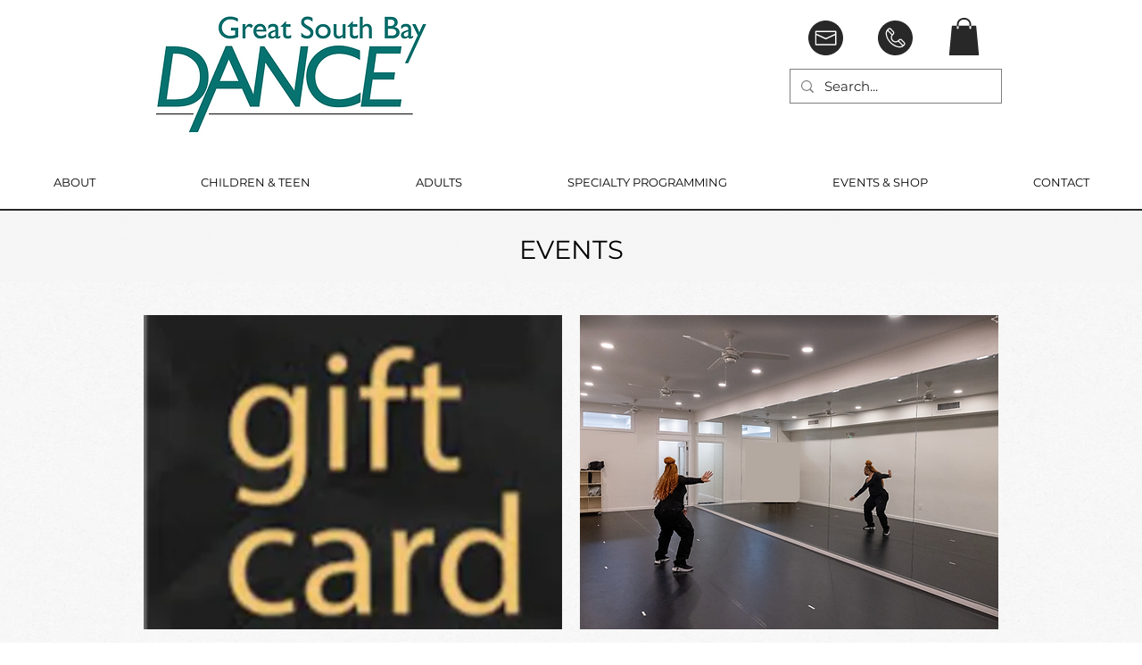

--- FILE ---
content_type: application/javascript
request_url: https://static.parastorage.com/services/wix-thunderbolt/dist/siteScrollBlocker.4ed9f98f.chunk.min.js
body_size: -662
content:
"use strict";(self.webpackJsonp__wix_thunderbolt_app=self.webpackJsonp__wix_thunderbolt_app||[]).push([[2821],{3394:(e,i,n)=>{Object.defineProperty(i,"__esModule",{value:!0}),i.SiteScrollBlockerDefinition=void 0;const r=n(24150);i.SiteScrollBlockerDefinition=(0,r.defineService)("viewer-core/site-scroll-blocker")},24150:(e,i)=>{function n(e,i){return i}Object.defineProperty(i,"__esModule",{value:!0}),i.defineService=function(e){return e},i.implementService=n,n.withConfig=function(){return function(e,i){return i}}}}]);
//# sourceMappingURL=https://static.parastorage.com/services/wix-thunderbolt/dist/siteScrollBlocker.4ed9f98f.chunk.min.js.map